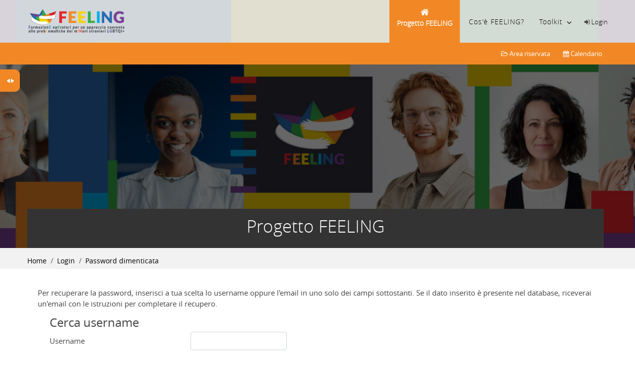

--- FILE ---
content_type: text/html; charset=utf-8
request_url: https://www.progettofeeling.it/login/forgot_password.php
body_size: 9591
content:
<script type="text/javascript" src="https://www.progettofeeling.it/theme/learningzone/javascript/jquery-3.2.1.min.js"></script>
<script type="text/javascript" src="https://www.progettofeeling.it/theme/learningzone/javascript/common.js"></script>
<script type="text/javascript" src="https://www.progettofeeling.it/theme/learningzone/javascript/superfish.custom.min.js"></script>
<script type="text/javascript" src="https://www.progettofeeling.it/theme/learningzone/javascript/menuNav.js"></script>
<!DOCTYPE html>

<html  dir="ltr" lang="it" xml:lang="it">
<head>
   <title>Password dimenticata</title>
   <link rel="shortcut icon" href="//www.progettofeeling.it/pluginfile.php/1/theme_learningzone/favicon/1668017380/favicon.ico" />
   <meta http-equiv="Content-Type" content="text/html; charset=utf-8" />
<meta name="keywords" content="moodle, Password dimenticata" />
<link rel="stylesheet" type="text/css" href="https://www.progettofeeling.it/theme/yui_combo.php?rollup/3.17.2/yui-moodlesimple-min.css" /><script id="firstthemesheet" type="text/css">/** Required in order to fix style inclusion problems in IE with YUI **/</script><link rel="stylesheet" type="text/css" href="https://www.progettofeeling.it/theme/styles.php/learningzone/1668017380_1/all" />
<script>
//<![CDATA[
var M = {}; M.yui = {};
M.pageloadstarttime = new Date();
M.cfg = {"wwwroot":"https:\/\/www.progettofeeling.it","sesskey":"6narKcMCNQ","sessiontimeout":"28800","themerev":"1668017380","slasharguments":1,"theme":"learningzone","iconsystemmodule":"core\/icon_system_fontawesome","jsrev":"1668017380","admin":"admin","svgicons":true,"usertimezone":"Europa\/Roma","contextid":1,"langrev":1767927845,"templaterev":"1668017380"};var yui1ConfigFn = function(me) {if(/-skin|reset|fonts|grids|base/.test(me.name)){me.type='css';me.path=me.path.replace(/\.js/,'.css');me.path=me.path.replace(/\/yui2-skin/,'/assets/skins/sam/yui2-skin')}};
var yui2ConfigFn = function(me) {var parts=me.name.replace(/^moodle-/,'').split('-'),component=parts.shift(),module=parts[0],min='-min';if(/-(skin|core)$/.test(me.name)){parts.pop();me.type='css';min=''}
if(module){var filename=parts.join('-');me.path=component+'/'+module+'/'+filename+min+'.'+me.type}else{me.path=component+'/'+component+'.'+me.type}};
YUI_config = {"debug":false,"base":"https:\/\/www.progettofeeling.it\/lib\/yuilib\/3.17.2\/","comboBase":"https:\/\/www.progettofeeling.it\/theme\/yui_combo.php?","combine":true,"filter":null,"insertBefore":"firstthemesheet","groups":{"yui2":{"base":"https:\/\/www.progettofeeling.it\/lib\/yuilib\/2in3\/2.9.0\/build\/","comboBase":"https:\/\/www.progettofeeling.it\/theme\/yui_combo.php?","combine":true,"ext":false,"root":"2in3\/2.9.0\/build\/","patterns":{"yui2-":{"group":"yui2","configFn":yui1ConfigFn}}},"moodle":{"name":"moodle","base":"https:\/\/www.progettofeeling.it\/theme\/yui_combo.php?m\/1668017380\/","combine":true,"comboBase":"https:\/\/www.progettofeeling.it\/theme\/yui_combo.php?","ext":false,"root":"m\/1668017380\/","patterns":{"moodle-":{"group":"moodle","configFn":yui2ConfigFn}},"filter":null,"modules":{"moodle-core-popuphelp":{"requires":["moodle-core-tooltip"]},"moodle-core-tooltip":{"requires":["base","node","io-base","moodle-core-notification-dialogue","json-parse","widget-position","widget-position-align","event-outside","cache-base"]},"moodle-core-formchangechecker":{"requires":["base","event-focus","moodle-core-event"]},"moodle-core-notification":{"requires":["moodle-core-notification-dialogue","moodle-core-notification-alert","moodle-core-notification-confirm","moodle-core-notification-exception","moodle-core-notification-ajaxexception"]},"moodle-core-notification-dialogue":{"requires":["base","node","panel","escape","event-key","dd-plugin","moodle-core-widget-focusafterclose","moodle-core-lockscroll"]},"moodle-core-notification-alert":{"requires":["moodle-core-notification-dialogue"]},"moodle-core-notification-confirm":{"requires":["moodle-core-notification-dialogue"]},"moodle-core-notification-exception":{"requires":["moodle-core-notification-dialogue"]},"moodle-core-notification-ajaxexception":{"requires":["moodle-core-notification-dialogue"]},"moodle-core-chooserdialogue":{"requires":["base","panel","moodle-core-notification"]},"moodle-core-handlebars":{"condition":{"trigger":"handlebars","when":"after"}},"moodle-core-lockscroll":{"requires":["plugin","base-build"]},"moodle-core-blocks":{"requires":["base","node","io","dom","dd","dd-scroll","moodle-core-dragdrop","moodle-core-notification"]},"moodle-core-dragdrop":{"requires":["base","node","io","dom","dd","event-key","event-focus","moodle-core-notification"]},"moodle-core-languninstallconfirm":{"requires":["base","node","moodle-core-notification-confirm","moodle-core-notification-alert"]},"moodle-core-event":{"requires":["event-custom"]},"moodle-core-actionmenu":{"requires":["base","event","node-event-simulate"]},"moodle-core-maintenancemodetimer":{"requires":["base","node"]},"moodle-core_availability-form":{"requires":["base","node","event","event-delegate","panel","moodle-core-notification-dialogue","json"]},"moodle-backup-confirmcancel":{"requires":["node","node-event-simulate","moodle-core-notification-confirm"]},"moodle-backup-backupselectall":{"requires":["node","event","node-event-simulate","anim"]},"moodle-course-management":{"requires":["base","node","io-base","moodle-core-notification-exception","json-parse","dd-constrain","dd-proxy","dd-drop","dd-delegate","node-event-delegate"]},"moodle-course-formatchooser":{"requires":["base","node","node-event-simulate"]},"moodle-course-util":{"requires":["node"],"use":["moodle-course-util-base"],"submodules":{"moodle-course-util-base":{},"moodle-course-util-section":{"requires":["node","moodle-course-util-base"]},"moodle-course-util-cm":{"requires":["node","moodle-course-util-base"]}}},"moodle-course-dragdrop":{"requires":["base","node","io","dom","dd","dd-scroll","moodle-core-dragdrop","moodle-core-notification","moodle-course-coursebase","moodle-course-util"]},"moodle-course-categoryexpander":{"requires":["node","event-key"]},"moodle-form-dateselector":{"requires":["base","node","overlay","calendar"]},"moodle-form-shortforms":{"requires":["node","base","selector-css3","moodle-core-event"]},"moodle-form-passwordunmask":{"requires":[]},"moodle-question-searchform":{"requires":["base","node"]},"moodle-question-chooser":{"requires":["moodle-core-chooserdialogue"]},"moodle-question-preview":{"requires":["base","dom","event-delegate","event-key","core_question_engine"]},"moodle-availability_completion-form":{"requires":["base","node","event","moodle-core_availability-form"]},"moodle-availability_date-form":{"requires":["base","node","event","io","moodle-core_availability-form"]},"moodle-availability_grade-form":{"requires":["base","node","event","moodle-core_availability-form"]},"moodle-availability_group-form":{"requires":["base","node","event","moodle-core_availability-form"]},"moodle-availability_grouping-form":{"requires":["base","node","event","moodle-core_availability-form"]},"moodle-availability_profile-form":{"requires":["base","node","event","moodle-core_availability-form"]},"moodle-mod_assign-history":{"requires":["node","transition"]},"moodle-mod_bigbluebuttonbn-broker":{"requires":["base","node","datasource-get","datasource-jsonschema","datasource-polling","moodle-core-notification"]},"moodle-mod_bigbluebuttonbn-rooms":{"requires":["base","node","datasource-get","datasource-jsonschema","datasource-polling","moodle-core-notification"]},"moodle-mod_bigbluebuttonbn-modform":{"requires":["base","node"]},"moodle-mod_bigbluebuttonbn-recordings":{"requires":["base","node","datasource-get","datasource-jsonschema","datasource-polling","moodle-core-notification"]},"moodle-mod_bigbluebuttonbn-imports":{"requires":["base","node"]},"moodle-mod_quiz-toolboxes":{"requires":["base","node","event","event-key","io","moodle-mod_quiz-quizbase","moodle-mod_quiz-util-slot","moodle-core-notification-ajaxexception"]},"moodle-mod_quiz-questionchooser":{"requires":["moodle-core-chooserdialogue","moodle-mod_quiz-util","querystring-parse"]},"moodle-mod_quiz-modform":{"requires":["base","node","event"]},"moodle-mod_quiz-autosave":{"requires":["base","node","event","event-valuechange","node-event-delegate","io-form"]},"moodle-mod_quiz-util":{"requires":["node","moodle-core-actionmenu"],"use":["moodle-mod_quiz-util-base"],"submodules":{"moodle-mod_quiz-util-base":{},"moodle-mod_quiz-util-slot":{"requires":["node","moodle-mod_quiz-util-base"]},"moodle-mod_quiz-util-page":{"requires":["node","moodle-mod_quiz-util-base"]}}},"moodle-mod_quiz-dragdrop":{"requires":["base","node","io","dom","dd","dd-scroll","moodle-core-dragdrop","moodle-core-notification","moodle-mod_quiz-quizbase","moodle-mod_quiz-util-base","moodle-mod_quiz-util-page","moodle-mod_quiz-util-slot","moodle-course-util"]},"moodle-mod_quiz-quizbase":{"requires":["base","node"]},"moodle-message_airnotifier-toolboxes":{"requires":["base","node","io"]},"moodle-filter_glossary-autolinker":{"requires":["base","node","io-base","json-parse","event-delegate","overlay","moodle-core-event","moodle-core-notification-alert","moodle-core-notification-exception","moodle-core-notification-ajaxexception"]},"moodle-filter_mathjaxloader-loader":{"requires":["moodle-core-event"]},"moodle-editor_atto-editor":{"requires":["node","transition","io","overlay","escape","event","event-simulate","event-custom","node-event-html5","node-event-simulate","yui-throttle","moodle-core-notification-dialogue","moodle-core-notification-confirm","moodle-editor_atto-rangy","handlebars","timers","querystring-stringify"]},"moodle-editor_atto-plugin":{"requires":["node","base","escape","event","event-outside","handlebars","event-custom","timers","moodle-editor_atto-menu"]},"moodle-editor_atto-menu":{"requires":["moodle-core-notification-dialogue","node","event","event-custom"]},"moodle-editor_atto-rangy":{"requires":[]},"moodle-report_eventlist-eventfilter":{"requires":["base","event","node","node-event-delegate","datatable","autocomplete","autocomplete-filters"]},"moodle-report_loglive-fetchlogs":{"requires":["base","event","node","io","node-event-delegate"]},"moodle-gradereport_grader-gradereporttable":{"requires":["base","node","event","handlebars","overlay","event-hover"]},"moodle-gradereport_history-userselector":{"requires":["escape","event-delegate","event-key","handlebars","io-base","json-parse","moodle-core-notification-dialogue"]},"moodle-tool_capability-search":{"requires":["base","node"]},"moodle-tool_lp-dragdrop-reorder":{"requires":["moodle-core-dragdrop"]},"moodle-tool_monitor-dropdown":{"requires":["base","event","node"]},"moodle-assignfeedback_editpdf-editor":{"requires":["base","event","node","io","graphics","json","event-move","event-resize","transition","querystring-stringify-simple","moodle-core-notification-dialog","moodle-core-notification-alert","moodle-core-notification-warning","moodle-core-notification-exception","moodle-core-notification-ajaxexception"]},"moodle-atto_accessibilitychecker-button":{"requires":["color-base","moodle-editor_atto-plugin"]},"moodle-atto_accessibilityhelper-button":{"requires":["moodle-editor_atto-plugin"]},"moodle-atto_align-button":{"requires":["moodle-editor_atto-plugin"]},"moodle-atto_bold-button":{"requires":["moodle-editor_atto-plugin"]},"moodle-atto_charmap-button":{"requires":["moodle-editor_atto-plugin"]},"moodle-atto_clear-button":{"requires":["moodle-editor_atto-plugin"]},"moodle-atto_collapse-button":{"requires":["moodle-editor_atto-plugin"]},"moodle-atto_emojipicker-button":{"requires":["moodle-editor_atto-plugin"]},"moodle-atto_emoticon-button":{"requires":["moodle-editor_atto-plugin"]},"moodle-atto_equation-button":{"requires":["moodle-editor_atto-plugin","moodle-core-event","io","event-valuechange","tabview","array-extras"]},"moodle-atto_h5p-button":{"requires":["moodle-editor_atto-plugin"]},"moodle-atto_html-codemirror":{"requires":["moodle-atto_html-codemirror-skin"]},"moodle-atto_html-beautify":{},"moodle-atto_html-button":{"requires":["promise","moodle-editor_atto-plugin","moodle-atto_html-beautify","moodle-atto_html-codemirror","event-valuechange"]},"moodle-atto_image-button":{"requires":["moodle-editor_atto-plugin"]},"moodle-atto_indent-button":{"requires":["moodle-editor_atto-plugin"]},"moodle-atto_italic-button":{"requires":["moodle-editor_atto-plugin"]},"moodle-atto_link-button":{"requires":["moodle-editor_atto-plugin"]},"moodle-atto_managefiles-button":{"requires":["moodle-editor_atto-plugin"]},"moodle-atto_managefiles-usedfiles":{"requires":["node","escape"]},"moodle-atto_media-button":{"requires":["moodle-editor_atto-plugin","moodle-form-shortforms"]},"moodle-atto_noautolink-button":{"requires":["moodle-editor_atto-plugin"]},"moodle-atto_orderedlist-button":{"requires":["moodle-editor_atto-plugin"]},"moodle-atto_recordrtc-recording":{"requires":["moodle-atto_recordrtc-button"]},"moodle-atto_recordrtc-button":{"requires":["moodle-editor_atto-plugin","moodle-atto_recordrtc-recording"]},"moodle-atto_rtl-button":{"requires":["moodle-editor_atto-plugin"]},"moodle-atto_strike-button":{"requires":["moodle-editor_atto-plugin"]},"moodle-atto_subscript-button":{"requires":["moodle-editor_atto-plugin"]},"moodle-atto_superscript-button":{"requires":["moodle-editor_atto-plugin"]},"moodle-atto_table-button":{"requires":["moodle-editor_atto-plugin","moodle-editor_atto-menu","event","event-valuechange"]},"moodle-atto_title-button":{"requires":["moodle-editor_atto-plugin"]},"moodle-atto_underline-button":{"requires":["moodle-editor_atto-plugin"]},"moodle-atto_undo-button":{"requires":["moodle-editor_atto-plugin"]},"moodle-atto_unorderedlist-button":{"requires":["moodle-editor_atto-plugin"]}}},"gallery":{"name":"gallery","base":"https:\/\/www.progettofeeling.it\/lib\/yuilib\/gallery\/","combine":true,"comboBase":"https:\/\/www.progettofeeling.it\/theme\/yui_combo.php?","ext":false,"root":"gallery\/1668017380\/","patterns":{"gallery-":{"group":"gallery"}}}},"modules":{"core_filepicker":{"name":"core_filepicker","fullpath":"https:\/\/www.progettofeeling.it\/lib\/javascript.php\/1668017380\/repository\/filepicker.js","requires":["base","node","node-event-simulate","json","async-queue","io-base","io-upload-iframe","io-form","yui2-treeview","panel","cookie","datatable","datatable-sort","resize-plugin","dd-plugin","escape","moodle-core_filepicker","moodle-core-notification-dialogue"]},"core_comment":{"name":"core_comment","fullpath":"https:\/\/www.progettofeeling.it\/lib\/javascript.php\/1668017380\/comment\/comment.js","requires":["base","io-base","node","json","yui2-animation","overlay","escape"]},"mathjax":{"name":"mathjax","fullpath":"https:\/\/cdn.jsdelivr.net\/npm\/mathjax@2.7.8\/MathJax.js?delayStartupUntil=configured"}}};
M.yui.loader = {modules: {}};

//]]>
</script>

   <meta name="viewport" content="width=device-width, initial-scale=1.0"/>
</head>
<body  id="page-login-forgot_password" class="format-site  path-login chrome dir-ltr lang-it yui-skin-sam yui3-skin-sam www-progettofeeling-it pagelayout-base course-1 context-1 notloggedin " theme="learningzone">
<div id="page-wrapper">
   <div>
    <a class="sr-only sr-only-focusable" href="#maincontent">Vai al contenuto principale</a>
</div><script src="https://www.progettofeeling.it/lib/javascript.php/1668017380/lib/babel-polyfill/polyfill.min.js"></script>
<script src="https://www.progettofeeling.it/lib/javascript.php/1668017380/lib/polyfills/polyfill.js"></script>
<script src="https://www.progettofeeling.it/theme/yui_combo.php?rollup/3.17.2/yui-moodlesimple-min.js"></script><script src="https://www.progettofeeling.it/lib/javascript.php/1668017380/lib/javascript-static.js"></script>
<script src="https://www.progettofeeling.it/theme/javascript.php/learningzone/1668017380/head"></script>
<script>
//<![CDATA[
document.body.className += ' jsenabled';
//]]>
</script>


   <div id="page">
      <!-- Start navigation -->
      
      <!-- Navigation Section Start -->
         <div class="fixed-nav-element"></div>
         <div id="nav-main">
            <div class="top-page-header" nav="navigation">
               <div class="container-fluid">
                  <div class="pull-left"><a class="logo" href="https://www.progettofeeling.it"><img src="//www.progettofeeling.it/pluginfile.php/1/theme_learningzone/logo/1668017380/logoFEELING-451x114px-acronimo-new.png" alt="logo"></a></div>
                  <nav class="navbar navbar-bootswatch navbar-expand moodle-has-zindex">
                     <a href="https://www.progettofeeling.it" class="navbar-brand 
                        d-none d-sm-inline
                        ">
                     <span class="site-name d-none d-md-inline">Progetto FEELING</span>
                     </a>
                     <a class="show-menu" href="#"><i class="fa fa-bars"></i></a>
                     <ul class="pull-right right-top-header">
                        <li class="nav-item bell-icon">
                           
                        </li>
                        <li class="nav-item user-menu">
                           <span><div class="loginsection pull-right">
               
                        <i class="fa fa-sign-in" aria-hidden="true"></i>
            <a class="login" href="https://www.progettofeeling.it/login/index.php?sesskey=6narKcMCNQLogin ">Login            </a>
                     </div>

</span>                           <div class="usermenu"><span class="login">Non sei collegato.</span></div>
                        </li>
                     </ul>
                     <ul class="pull-left navigation-wrapper">
                        <!-- custom_menu -->
                        <ul class="navbar-nav navigation "><li><a href="https://www.progettofeeling.it/local/staticpage/view.php?page=FEELING">Cos'è FEELING?</a></li><li class="dropdown"><a href="#" class="dropdown-item dropdown-toggle" role="menuitem" data-toggle="dropdown">Toolkit</a><ul class="dropdown-list"><li><a href="https://www.progettofeeling.it/local/staticpage/view.php?page=PROFESSIONISTI">Le esperienze dei professionisti</a></li><li><a href="https://www.progettofeeling.it/local/staticpage/view.php?page=IMPEGNO">Un impegno permanente</a></li><li><a href="https://www.progettofeeling.it/local/staticpage/view.php?page=GIOCO">Per mettersi in gioco</a></li><li><a href="https://www.progettofeeling.it/local/staticpage/view.php?page=ESPERTI">Gli Esperti del Progetto Feeling</a></li><li><a href="https://www.progettofeeling.it/local/staticpage/view.php?page=APPROFONDIRE">Per approfondire</a></li></ul></ul>
                        <!-- page_heading_menu -->
                        
                     </ul>
                     
                  </nav>
                  <div class="clearfix"></div>
               </div>
            </div>
            <!-- Start Bottom Header Section -->
<div class="bottom-header navbar-fixed-top">
   <div class="container-fluid">
      <div class="pull-left">
             
      </div>
      <div class="pull-right">    
         <a class="cal" href="https://www.progettofeeling.it/course/"><i class="fa fa-folder-open-o"></i> Area riservata</a>
         <a class="cal" href="https://www.progettofeeling.it/calendar/view.php?view=month&time"><i class="fa fa-calendar"></i> Calendario</a>
                </div>
      <div class="clearfix"></div>
   </div>
</div>
<!-- End Bottom Header Section -->
         </div>
      <!-- Navigation Section End -->
      
      <!-- End navigation -->
      <!-- Start Full-header -->
<!-- Start Block Section -->
<div class="block-section float-left">
   <input type="checkbox" id="navigation1" />
   <label for="navigation1" class="slideblocklabel"></label>
   <nav class="slideblock">
      <h2 class="settings">All Blocks Settings</h2>
      <div class="columnleft blockcolumn ">
         <section data-region="blocks-column" class="hidden-print" aria-label="Blocchi">
            <aside id="block-region-side-pre" class="block-region" data-blockregion="side-pre" data-droptarget="1"></aside>
         </section>
      </div>
      <div class="columnright blockcolumn ">
         <section data-region="blocks-column" class="hidden-print" aria-label="Blocchi">
            <aside id="block-region-side-post" class="block-region" data-blockregion="side-post" data-droptarget="1"></aside>
         </section>
      </div>
   </nav>
</div>
<!-- End Block Section -->
      <header id="page-header" class="innerbanner">
         <div class="container-fluid">
            <div class="pageheadingcon">
    <h1>Progetto FEELING</h1></div>
         </div>
      </header>
      
      
      
      <div id="page-navbar-con">
   <div class="container-fluid">
      <div class="card">
         <div class="card-body">
            <div class="d-flex flex-wrap">
               <div id="page-navbar">
                  <nav aria-label="Barra di navigazione">
    <ol class="breadcrumb">
                <li class="breadcrumb-item">
                    <a href="https://www.progettofeeling.it/"  >Home</a>
                </li>
        
                <li class="breadcrumb-item">
                    <a href="https://www.progettofeeling.it/login/index.php"  >Login</a>
                </li>
        
                <li class="breadcrumb-item">Password dimenticata</li>
        </ol>
</nav>
               </div>
               <div class="ml-auto d-flex">
                  
               </div>
               <div id="course-header">
                  
               </div>
            </div>
         </div>
      </div>
   </div>
</div>
      <!-- End Full-header -->
      <div class="container-fluid container-wrapper">
         <div id="page-content" class="row  ">
            <div id="region-main-box" class="region-main">
               <section id="region-main" class="region-main-content" aria-label="Contenuto">
                  <span class="notifications" id="user-notifications"></span>
                  <div role="main"><span id="maincontent"></span><div class="box py-3 generalbox boxwidthnormal boxaligncenter">Per recuperare la password, inserisci a tua scelta lo username oppure l'email in uno solo dei campi sottostanti. Se il dato inserito è presente nel database, riceverai un'email con le istruzioni per completare il recupero.</div>
<form autocomplete="off" action="https://www.progettofeeling.it/login/forgot_password.php" method="post" accept-charset="utf-8" id="mform1_uzfNFq01NSZNtkm" class="mform">
	<div style="display: none;"><input name="sesskey" type="hidden" value="6narKcMCNQ" />
<input name="_qf__login_forgot_password_form" type="hidden" value="1" />
</div>


	<fieldset class="clearfix"  id="id_searchbyusername">
		<legend class="ftoggler">Cerca username</legend>
		<div class="fcontainer clearfix">
		<div id="fitem_id_username" class="form-group row  fitem   " >
    <div class="col-md-3 col-form-label d-flex pb-0 pr-md-0">
        
                <label class="d-inline word-break " for="id_username">
                    Username
                </label>
        
        <div class="ml-1 ml-md-auto d-flex align-items-center align-self-start">
            
        </div>
    </div>
    <div class="col-md-9 form-inline align-items-start felement" data-fieldtype="text">
        <input type="text"
                class="form-control "
                name="username"
                id="id_username"
                value=""
                size="20"
                autocomplete="username" >
        <div class="form-control-feedback invalid-feedback" id="id_error_username" >
            
        </div>
    </div>
</div><div id="fitem_id_submitbuttonusername" class="form-group row  fitem femptylabel  " >
    <div class="col-md-3 col-form-label d-flex pb-0 pr-md-0">
        
        <div class="ml-1 ml-md-auto d-flex align-items-center align-self-start">
            
        </div>
    </div>
    <div class="col-md-9 form-inline align-items-start felement" data-fieldtype="submit">
            <input type="submit"
                class="btn
                        btn-primary
                        
                    
                    
                    "
                name="submitbuttonusername"
                id="id_submitbuttonusername"
                value="Cerca"
                 >
        <div class="form-control-feedback invalid-feedback" id="id_error_submitbuttonusername" >
            
        </div>
    </div>
</div>
		</div></fieldset>
	<fieldset class="clearfix"  id="id_searchbyemail">
		<legend class="ftoggler">Cerca indirizzo email</legend>
		<div class="fcontainer clearfix">
		<div id="fitem_id_email" class="form-group row  fitem   " >
    <div class="col-md-3 col-form-label d-flex pb-0 pr-md-0">
        
                <label class="d-inline word-break " for="id_email">
                    Indirizzo email
                </label>
        
        <div class="ml-1 ml-md-auto d-flex align-items-center align-self-start">
            
        </div>
    </div>
    <div class="col-md-9 form-inline align-items-start felement" data-fieldtype="text">
        <input type="text"
                class="form-control "
                name="email"
                id="id_email"
                value=""
                size="30"
                maxlength="100" autocomplete="email" >
        <div class="form-control-feedback invalid-feedback" id="id_error_email" >
            
        </div>
    </div>
</div><div id="fitem_id_submitbuttonemail" class="form-group row  fitem femptylabel  " >
    <div class="col-md-3 col-form-label d-flex pb-0 pr-md-0">
        
        <div class="ml-1 ml-md-auto d-flex align-items-center align-self-start">
            
        </div>
    </div>
    <div class="col-md-9 form-inline align-items-start felement" data-fieldtype="submit">
            <input type="submit"
                class="btn
                        btn-primary
                        
                    
                    
                    "
                name="submitbuttonemail"
                id="id_submitbuttonemail"
                value="Cerca"
                 >
        <div class="form-control-feedback invalid-feedback" id="id_error_submitbuttonemail" >
            
        </div>
    </div>
</div>
		</div></fieldset>
</form></div>
                  
                  
               </section>
            </div>
         </div>
      </div>
   </div>
   
   <!-- Social Network Section Start -->
   <!-- Social Network Section End -->
   <!-- Footer Section Start -->
   <footer id="page-footer">
      <div class="container-fluid">
         <div class="row-fluid">
            <div class="col-lg-3 col-md-6 col-sm-12 footersection">
                  <h5><p><span style="font-size: 15px;"><span><strong>DISCLAIMER</strong></span></span></p><p><strong><span style="font-size: 15px;"></span></strong></p></h5>
               <ul>
                     <li>I contenuti didattici e i percorsi formativi sono sviluppati autonomamente dalla compagine di progetto e non riflette l’opinione dell’Ente finanziatore.
Tutti i relativi contenuti, testuali, audio e video, testi, struttura formativa presenti nell’ambiente su progettofeeling.it sono protetti ai sensi della normativa in materia di diritto d’autore e di quella in tema di proprietà intellettuale ed industriale.   
A conclusione del ciclo di formazione sarà consentito l’utilizzo dei materiali didattici dei percorsi formativi, o a parti di essi, (downloading), e la relativa stampa per scopi personali e/o professionali, restando esclusa la finalità di lucro.</li>
                     <li><a href="mailto:segreteria@progettofeeling.it">segreteria@progettofeeling.it</a></li>
               </ul>
            </div>
            <div class="col-lg-3 col-md-6 col-sm-12 footersection">
               <ul class="footer-link">
                  <li>
                     <h5>GLI ENTI FINANZIATORI E LA COMPAGINE DI PROGETTO</h5>
                     <ul class="common">
                        <li><a href="https://ec.europa.eu/info/index_it">Unione Europea</a></li>
                        <li><a href="https://www.interno.gov.it/it">Ministero dell'Interno</a></li>
                        <li><a href="https://www.fondazionedivittorio.it/it">Fondazione Giuseppe Di Vittorio (Capofila)</a></li>
                        <li><a href="https://web.uniroma1.it/coris/">Sapienza Università di Roma - CORIS</a></li>
                        <li><a href="https://www.uniba.it/forpsicom">Università degli Studi di Bari Aldo Moro - FOR.PSI.COM</a></li>
                     </ul>
                  </li>
               </ul>
            </div>
            <div class="col-lg-3 col-md-6 col-sm-12 footersection">
               <ul class="footer-link">
                  <li>
                     <h5>GLI ENTI ADERENTI</h5>
                     <ul class="common">
                        <li><a href="https://www.anep.it/">ANEP</a></li>
                        <li><a href="https://cnoas.org/">CNOAS</a></li>
                        <li><a href="https://www.inca.it/">INCA CGIL</a></li>
                        <li><a href="http://www.osservatoriofamiglia.it/">ONDIF</a></li>
                     </ul>
                  </li>
               </ul>
            </div>
            <div class="col-lg-3 col-md-6 col-sm-12 footersection">
               <ul class="instagram-section">
                  <li>
                     <ul class="common instagram-pics">
                        <li><a href="#"><img src="//www.progettofeeling.it/pluginfile.php/1/theme_learningzone/instagram1image/1668017380/2021-07-22_17h34_38.png" alt="instagram-1-image" /></a></li>
                        <li><a href="#"><img src="//www.progettofeeling.it/pluginfile.php/1/theme_learningzone/instagram2image/1668017380/2021-07-22_17h34_38.png" alt="instagram-2-image" /></a></li>
                        <li><a href="#"><img src="//www.progettofeeling.it/pluginfile.php/1/theme_learningzone/instagram3image/1668017380/2021-07-22_17h34_38.png" alt="instagram-3-image" /></a></li>
                        <li><a href="#"><img src="//www.progettofeeling.it/pluginfile.php/1/theme_learningzone/instagram4image/1668017380/2021-07-23_11h21_01.png" alt="instagram-4-image" /></a></li>
                        <li><a href="#"><img src="//www.progettofeeling.it/pluginfile.php/1/theme_learningzone/instagram5image/1668017380/2021-07-22_17h34_38.png" alt="instagram-5-image" /></a></li>
                        <li><a href="#"><img src="//www.progettofeeling.it/pluginfile.php/1/theme_learningzone/instagram6image/1668017380/2021-07-22_17h34_38.png" alt="instagram-6-image" /></a></li>
                     </ul>
                        <span class="followus"><a href="https://www.progettofeeling.it/external_files/pdf/Informativa_Privacy_FEELING.pdf">Privacy policy</a></span>
                  </li>
               </ul>
            </div>
            <div class="clearfix"></div>
      </div>
   <ul class="copyright">
   </ul>
         
   </div>
   <div class="bottom-footer">
         <div id="course-footer"></div>
         <!-- Start Custom Menu -->
         <nav class="nav navbar-nav d-md-none" aria-label="Menu personalizzato">
            <ul class="list-unstyled pt-3">
                               <li><a href="https://www.progettofeeling.it/local/staticpage/view.php?page=FEELING" title="">Cos'è FEELING?</a></li>
                               <li>Toolkit</li>
                           <li>
                               <ul class="list-unstyled ml-3">
                                                   <li><a href="https://www.progettofeeling.it/local/staticpage/view.php?page=PROFESSIONISTI" title="">Le esperienze dei professionisti</a></li>
                                                   <li><a href="https://www.progettofeeling.it/local/staticpage/view.php?page=IMPEGNO" title="">Un impegno permanente</a></li>
                                                   <li><a href="https://www.progettofeeling.it/local/staticpage/view.php?page=GIOCO" title="">Per mettersi in gioco</a></li>
                                                   <li><a href="https://www.progettofeeling.it/local/staticpage/view.php?page=ESPERTI" title="">Gli Esperti del Progetto Feeling</a></li>
                                                   <li><a href="https://www.progettofeeling.it/local/staticpage/view.php?page=APPROFONDIRE" title="">Per approfondire</a></li>
                               </ul>
                           </li>
            </ul>
         </nav>
         <!-- End Custom Menu-->
         
         
Progetto realizzato in collaborazione con <a href=https://www.sintel.net/ target=blank>Sintel srl</a> - Design by <a href=https://www.collettiva.it/ target=blank>Futura srl<a/><script>
//<![CDATA[
var require = {
    baseUrl : 'https://www.progettofeeling.it/lib/requirejs.php/1668017380/',
    // We only support AMD modules with an explicit define() statement.
    enforceDefine: true,
    skipDataMain: true,
    waitSeconds : 0,

    paths: {
        jquery: 'https://www.progettofeeling.it/lib/javascript.php/1668017380/lib/jquery/jquery-3.5.1.min',
        jqueryui: 'https://www.progettofeeling.it/lib/javascript.php/1668017380/lib/jquery/ui-1.12.1/jquery-ui.min',
        jqueryprivate: 'https://www.progettofeeling.it/lib/javascript.php/1668017380/lib/requirejs/jquery-private'
    },

    // Custom jquery config map.
    map: {
      // '*' means all modules will get 'jqueryprivate'
      // for their 'jquery' dependency.
      '*': { jquery: 'jqueryprivate' },
      // Stub module for 'process'. This is a workaround for a bug in MathJax (see MDL-60458).
      '*': { process: 'core/first' },

      // 'jquery-private' wants the real jQuery module
      // though. If this line was not here, there would
      // be an unresolvable cyclic dependency.
      jqueryprivate: { jquery: 'jquery' }
    }
};

//]]>
</script>
<script src="https://www.progettofeeling.it/lib/javascript.php/1668017380/lib/requirejs/require.min.js"></script>
<script>
//<![CDATA[
M.util.js_pending("core/first");require(['core/first'], function() {
require(['core/prefetch']);
;
require(["media_videojs/loader"], function(loader) {
    loader.setUp(function(videojs) {
        videojs.options.flash.swf = "https://www.progettofeeling.it/media/player/videojs/videojs/video-js.swf";
videojs.addLanguage('it', {
  "Play": "Play",
  "Pause": "Pausa",
  "Current Time": "Orario attuale",
  "Duration": "Durata",
  "Remaining Time": "Tempo rimanente",
  "Stream Type": "Tipo del Streaming",
  "LIVE": "LIVE",
  "Loaded": "Caricato",
  "Progress": "Stato",
  "Fullscreen": "Schermo intero",
  "Non-Fullscreen": "Chiudi schermo intero",
  "Mute": "Muto",
  "Unmute": "Audio",
  "Playback Rate": "Tasso di riproduzione",
  "Subtitles": "Sottotitoli",
  "subtitles off": "Senza sottotitoli",
  "Captions": "Sottotitoli non udenti",
  "captions off": "Senza sottotitoli non udenti",
  "Chapters": "Capitolo",
  "You aborted the media playback": "La riproduzione del filmato è stata interrotta.",
  "A network error caused the media download to fail part-way.": "Il download del filmato è stato interrotto a causa di un problema rete.",
  "The media could not be loaded, either because the server or network failed or because the format is not supported.": "Il filmato non può essere caricato a causa di un errore nel server o nella rete o perché il formato non viene supportato.",
  "The media playback was aborted due to a corruption problem or because the media used features your browser did not support.": "La riproduzione del filmato è stata interrotta a causa di un file danneggiato o per l’utilizzo di impostazioni non supportate dal browser.",
  "No compatible source was found for this media.": "Non ci sono fonti compatibili per questo filmato."
});

    });
});;

require(['theme_boost/loader']);
;

require(['theme_boost/form-display-errors'], function(module) {
    module.enhance("id_username");
});
;

require(['theme_boost/form-display-errors'], function(module) {
    module.enhance("id_submitbuttonusername");
});
;

        require(['core_form/submit'], function(Submit) {
            Submit.init("id_submitbuttonusername");
        });
;

require(['theme_boost/form-display-errors'], function(module) {
    module.enhance("id_email");
});
;

require(['theme_boost/form-display-errors'], function(module) {
    module.enhance("id_submitbuttonemail");
});
;

        require(['core_form/submit'], function(Submit) {
            Submit.init("id_submitbuttonemail");
        });
;
M.util.js_pending('core/notification'); require(['core/notification'], function(amd) {amd.init(1, [], false); M.util.js_complete('core/notification');});;
M.util.js_pending('core/log'); require(['core/log'], function(amd) {amd.setConfig({"level":"warn"}); M.util.js_complete('core/log');});;
M.util.js_pending('core/page_global'); require(['core/page_global'], function(amd) {amd.init(); M.util.js_complete('core/page_global');});M.util.js_complete("core/first");
});
//]]>
</script>
<script>
//<![CDATA[
M.str = {"moodle":{"lastmodified":"Ultime modifiche","name":"Nome","error":"Errore","info":"Informazioni","yes":"S\u00ec","no":"No","cancel":"Annulla","changesmadereallygoaway":"Hai effettuato delle modifiche. Sei sicuro di navigare altrove e perdere le modifiche ?","confirm":"Conferma","areyousure":"Sei sicuro?","closebuttontitle":"Chiudi","unknownerror":"Errore sconosciuto","file":"File","url":"URL"},"repository":{"type":"Tipo","size":"Dimensione","invalidjson":"Stringa JSON non valida","nofilesattached":"Non sono presenti file allegati","filepicker":"File picker","logout":"Logout","nofilesavailable":"Non sono presenti file","norepositoriesavailable":"Spiacente, nessuno dei repostory disponibili pu\u00f2 restituire file nel formato richiesto.","fileexistsdialogheader":"Il file esiste gi\u00e0","fileexistsdialog_editor":"Un file con lo stesso nome \u00e8 gi\u00e0 stato allegato al testo che stai modificando.","fileexistsdialog_filemanager":"Un file con lo stesso nome \u00e8 gi\u00e0 stato allegato","renameto":"Rinomina in \"{$a}\"","referencesexist":"Sono presenti {$a} link a questo file","select":"Scegli"},"admin":{"confirmdeletecomments":"Stai per eliminare commenti, sei sicuro ?","confirmation":"Conferma"},"debug":{"debuginfo":"Informazioni di debug","line":"Linea","stacktrace":"Stack trace"},"langconfig":{"labelsep":":\u00a0"}};
//]]>
</script>
<script>
//<![CDATA[
(function() {Y.use("moodle-filter_mathjaxloader-loader",function() {M.filter_mathjaxloader.configure({"mathjaxconfig":"\nMathJax.Hub.Config({\n    config: [\"Accessible.js\", \"Safe.js\"],\n    errorSettings: { message: [\"!\"] },\n    skipStartupTypeset: true,\n    messageStyle: \"none\"\n});\n","lang":"it"});
});
M.util.help_popups.setup(Y);
Y.use("moodle-core-formchangechecker",function() {M.core_formchangechecker.init({"formid":"mform1_uzfNFq01NSZNtkm","initialdirtystate":false});
});
 M.util.js_pending('random696dfe275fa6e2'); Y.on('domready', function() { M.util.js_complete("init");  M.util.js_complete('random696dfe275fa6e2'); });
})();
//]]>
</script>

      </div>
      <!-- Start Back To Top -->
     
      <!-- End Back To Top -->
   </footer>
   <!-- Footer Section End -->
      <div id="backtotop" style="display: none;"> 
         <a class="scrollup" href="javascript:void(0);" title="Go to top">
         </a>
      </div>
</div>
</body>
</html><script type="text/javascript">
    var allcoursestagline = "";
    var mycoursestagline = "Qui puoi consultare i tuoi corsi";
    var coursestagline = "I corsi del Progetto FEELING";
</script>



--- FILE ---
content_type: application/javascript
request_url: https://www.progettofeeling.it/theme/learningzone/javascript/menuNav.js
body_size: 1125
content:
jQuery(document).ready(function ($) {
    $('.theme-ddmenu').each(function () {
        var menuList = $(this),
            animType = menuList.data('animtype'),
            animSpeed = menuList.data('animspeed'),
            mobileArr = menuList.find('.mobile-arrow');
        menuList.superfish({
            popUpSelector: 'ul',
            hoverClass: 'mb2ctm-hover',
            animation: animType == 2 ? {
                height: 'show'
            } : {
                opacity: 'show'
            },
            speed: animSpeed,
            speedOut: 'fast',
            cssArrows: false
        });
        menuOnHover(menuList);
        $(window).on('resize', function () {
            menuOnHover(menuList)
        });
        mobileArr.click(function (e) {
            e.preventDefault();
            e.stopImmediatePropagation();
            $(this).parent().siblings('ul').slideToggle(250);
            $(this).toggleClass('active')
        })

        function menuOnHover(list) {
            var w = (window.innerWidth || document.documentElement.clientWidth || document.body.clientWidth);
            if (w <= 960) {
                list.removeClass('sf-js-enabled');
                list.removeClass('desk-menu');
                list.addClass('mobile-menu')
            } else {
                list.addClass('sf-js-enabled');
                list.removeClass('mobile-menu');
                list.addClass('desk-menu');
                list.find('.mobile-arrow').removeClass('active');
                list.find('.mobile-arrow').parent().siblings('ul').hide()
            }
        }
    })

    function customAccordion(header, content) {
        header.click(function (e) {
            e.preventDefault();
            e.stopImmediatePropagation();
            $(this).toggleClass('active');
            content.slideToggle(250)
        })
    };
    $(document).on('click', '.show-menu', function (e) {
        e.preventDefault();
        e.stopImmediatePropagation();
        var menuList = $(this).parent().parent().find('.navigation-wrapper').find('.theme-ddmenu');
        menuList.slideToggle(250)
    });

    /*=====
    ======= fixed navigation start======*/

    setTimeout(function () {
        makeFixedNavigation()
    }, 10);
    $(window).scroll(function () {
        makeFixedNavigation()
    })

    function makeFixedNavigation() {
        var win = $(window),
            offsetEl = $('.fixed-nav-element');
        if (offsetEl.length != 0 && $('body').hasClass('fixed-nav')) {
            var fixedEl = $('#nav-main > div[nav="navigation"]'),
                fixedElWrap = fixedEl.parent(),
                elOffset = offsetEl.offset().top,
                fixElHeight = fixedEl.outerHeight(true);
            if (win.scrollTop() > elOffset) {
                fixedEl.addClass('navbar-fixed-top');
                offsetEl.css({
                    height: fixElHeight
                })
            } else {
                fixedEl.removeClass('navbar-fixed-top');
                offsetEl.css({
                    height: 0
                })
            }
        }
    };

    /*=====
    ======= fixed navigation end======*/

    /*=====
    ======= Message App Drawer Close Button Start======*/


    if(($(".drawer").length === 1)){
        if($(".drawer .close-btn").length === 0){
            $(".drawer").prepend("<div class='close-btn'>x</div>") 
        }
    }

    if($(".drawer .close-btn").length === 1){
        $(".drawer .close-btn").on("click", function(){
            $(".drawer").addClass("hidden");
            $(".drawer").attr({
                "aria-expanded":"false",
                "aria-hidden":"true"
            });
        });
    }

    /*=====
    ======= Message App Drawer Close Button End======*/

});


--- FILE ---
content_type: application/javascript
request_url: https://www.progettofeeling.it/theme/learningzone/javascript/common.js
body_size: 441
content:
$(document).ready(function () {

  if ($('body')) {
    $('body').addClass('fixed-nav');
  }
  /*
  ====== Navigation section start ======
*/


  try {
    if ($("nav.navbar ul.navbar-nav.navigation")) {
      $("nav.navbar ul.navbar-nav.navigation").addClass("main-menu theme-ddmenu");
    }
    if ($("nav.navbar ul.navbar-nav")) {
      $("nav.navbar ul.navbar-nav li.nav-item").removeClass("nav-item");
    }
    if ($("nav.navbar ul.navbar-nav.main-menu")) {
      $("nav.navbar ul.navbar-nav.main-menu").attr({
        "data-animtype": 2,
        "data-animspeed": 450
      });
      //$("nav.navbar ul.navbar-nav.main-menu li.dropdown ul.dropdown-list a.dropdown-item").removeClass("dropdown-item");
    }


  } catch (ignore) {}

  //<b class="mobile-arrow"></b>
  try {
    if ($('#nav-main nav.navbar ul.main-menu li.dropdown')) {
      $.each($('#nav-main nav.navbar ul.main-menu li.dropdown a[data-toggle="dropdown"]'), function (index, obj) {
        var arrow = document.createElement('b');
        $(arrow)[0].className += "mobile-arrow";
        obj.appendChild(arrow);
      });
    }
  } catch (ignore) {}

});
